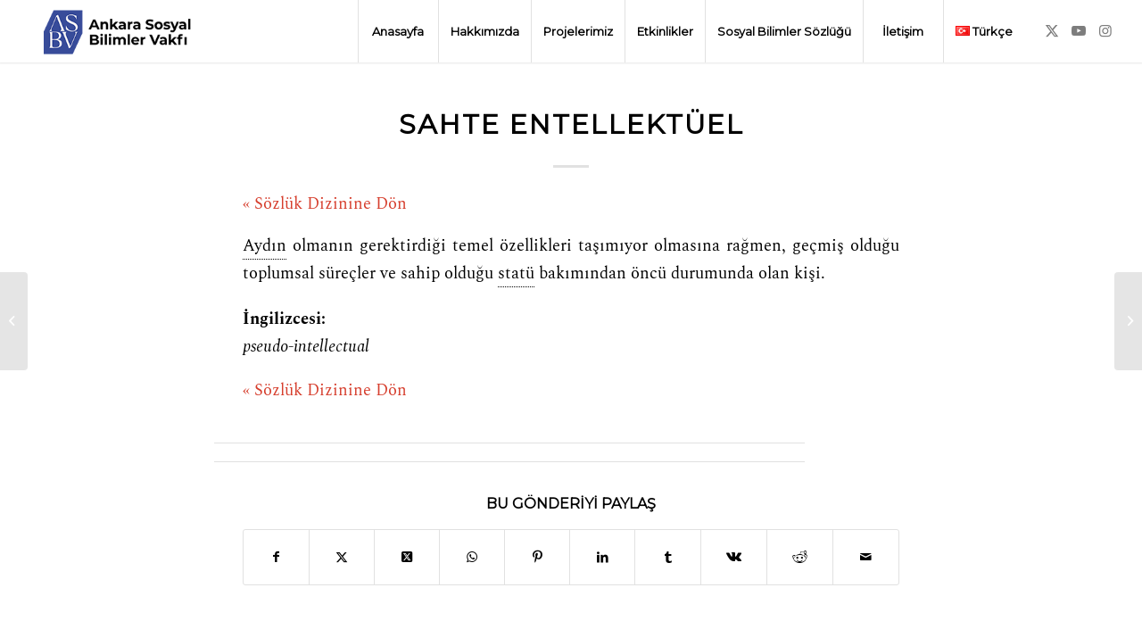

--- FILE ---
content_type: text/html; charset=UTF-8
request_url: https://www.sosyalbilimlervakfi.org/tr/sozluk/sahte-entellektuel/
body_size: 15203
content:
<!DOCTYPE html>
<html lang="tr-TR" class="html_stretched responsive av-preloader-disabled  html_header_top html_logo_left html_main_nav_header html_menu_right html_custom html_header_sticky html_header_shrinking_disabled html_mobile_menu_tablet html_header_searchicon_disabled html_content_align_center html_header_unstick_top html_header_stretch html_minimal_header html_minimal_header_shadow html_elegant-blog html_av-submenu-hidden html_av-submenu-display-click html_av-overlay-side html_av-overlay-side-classic html_av-submenu-clone html_entry_id_14399 av-cookies-no-cookie-consent av-no-preview av-default-lightbox html_text_menu_active av-mobile-menu-switch-default">
<head>
<meta charset="UTF-8" />
<meta name="robots" content="index, follow" />


<!-- mobile setting -->
<meta name="viewport" content="width=device-width, initial-scale=1">

<!-- Scripts/CSS and wp_head hook -->

<!-- Author Meta Tags by Molongui Authorship, visit: https://wordpress.org/plugins/molongui-authorship/ -->
<meta name="author" content="farukyildiz">
<!-- /Molongui Authorship -->

<title>sahte entellektüel &#8211; Ankara Sosyal Bilimler Vakfı</title>
<meta name='robots' content='max-image-preview:large' />
<link rel="alternate" type="application/rss+xml" title="Ankara Sosyal Bilimler Vakfı &raquo; akışı" href="https://www.sosyalbilimlervakfi.org/tr/feed/" />
<link rel="alternate" type="application/rss+xml" title="Ankara Sosyal Bilimler Vakfı &raquo; yorum akışı" href="https://www.sosyalbilimlervakfi.org/tr/comments/feed/" />
<link rel="alternate" title="oEmbed (JSON)" type="application/json+oembed" href="https://www.sosyalbilimlervakfi.org/wp-json/oembed/1.0/embed?url=https%3A%2F%2Fwww.sosyalbilimlervakfi.org%2Ftr%2Fsozluk%2Fsahte-entellektuel%2F" />
<link rel="alternate" title="oEmbed (XML)" type="text/xml+oembed" href="https://www.sosyalbilimlervakfi.org/wp-json/oembed/1.0/embed?url=https%3A%2F%2Fwww.sosyalbilimlervakfi.org%2Ftr%2Fsozluk%2Fsahte-entellektuel%2F&#038;format=xml" />

<!-- google webfont font replacement -->

			<script type='text/javascript'>

				(function() {

					/*	check if webfonts are disabled by user setting via cookie - or user must opt in.	*/
					var html = document.getElementsByTagName('html')[0];
					var cookie_check = html.className.indexOf('av-cookies-needs-opt-in') >= 0 || html.className.indexOf('av-cookies-can-opt-out') >= 0;
					var allow_continue = true;
					var silent_accept_cookie = html.className.indexOf('av-cookies-user-silent-accept') >= 0;

					if( cookie_check && ! silent_accept_cookie )
					{
						if( ! document.cookie.match(/aviaCookieConsent/) || html.className.indexOf('av-cookies-session-refused') >= 0 )
						{
							allow_continue = false;
						}
						else
						{
							if( ! document.cookie.match(/aviaPrivacyRefuseCookiesHideBar/) )
							{
								allow_continue = false;
							}
							else if( ! document.cookie.match(/aviaPrivacyEssentialCookiesEnabled/) )
							{
								allow_continue = false;
							}
							else if( document.cookie.match(/aviaPrivacyGoogleWebfontsDisabled/) )
							{
								allow_continue = false;
							}
						}
					}

					if( allow_continue )
					{
						var f = document.createElement('link');

						f.type 	= 'text/css';
						f.rel 	= 'stylesheet';
						f.href 	= 'https://fonts.googleapis.com/css?family=Montserrat&display=swap';
						f.id 	= 'avia-google-webfont';

						document.getElementsByTagName('head')[0].appendChild(f);
					}
				})();

			</script>
			<style id='wp-img-auto-sizes-contain-inline-css' type='text/css'>
img:is([sizes=auto i],[sizes^="auto," i]){contain-intrinsic-size:3000px 1500px}
/*# sourceURL=wp-img-auto-sizes-contain-inline-css */
</style>
<link rel='stylesheet' id='sby_styles-css' href='https://www.sosyalbilimlervakfi.org/wp-content/plugins/youtube-feed-pro/css/sb-youtube.min.css' type='text/css' media='all' />
<style id='wp-block-library-inline-css' type='text/css'>
:root{--wp-block-synced-color:#7a00df;--wp-block-synced-color--rgb:122,0,223;--wp-bound-block-color:var(--wp-block-synced-color);--wp-editor-canvas-background:#ddd;--wp-admin-theme-color:#007cba;--wp-admin-theme-color--rgb:0,124,186;--wp-admin-theme-color-darker-10:#006ba1;--wp-admin-theme-color-darker-10--rgb:0,107,160.5;--wp-admin-theme-color-darker-20:#005a87;--wp-admin-theme-color-darker-20--rgb:0,90,135;--wp-admin-border-width-focus:2px}@media (min-resolution:192dpi){:root{--wp-admin-border-width-focus:1.5px}}.wp-element-button{cursor:pointer}:root .has-very-light-gray-background-color{background-color:#eee}:root .has-very-dark-gray-background-color{background-color:#313131}:root .has-very-light-gray-color{color:#eee}:root .has-very-dark-gray-color{color:#313131}:root .has-vivid-green-cyan-to-vivid-cyan-blue-gradient-background{background:linear-gradient(135deg,#00d084,#0693e3)}:root .has-purple-crush-gradient-background{background:linear-gradient(135deg,#34e2e4,#4721fb 50%,#ab1dfe)}:root .has-hazy-dawn-gradient-background{background:linear-gradient(135deg,#faaca8,#dad0ec)}:root .has-subdued-olive-gradient-background{background:linear-gradient(135deg,#fafae1,#67a671)}:root .has-atomic-cream-gradient-background{background:linear-gradient(135deg,#fdd79a,#004a59)}:root .has-nightshade-gradient-background{background:linear-gradient(135deg,#330968,#31cdcf)}:root .has-midnight-gradient-background{background:linear-gradient(135deg,#020381,#2874fc)}:root{--wp--preset--font-size--normal:16px;--wp--preset--font-size--huge:42px}.has-regular-font-size{font-size:1em}.has-larger-font-size{font-size:2.625em}.has-normal-font-size{font-size:var(--wp--preset--font-size--normal)}.has-huge-font-size{font-size:var(--wp--preset--font-size--huge)}.has-text-align-center{text-align:center}.has-text-align-left{text-align:left}.has-text-align-right{text-align:right}.has-fit-text{white-space:nowrap!important}#end-resizable-editor-section{display:none}.aligncenter{clear:both}.items-justified-left{justify-content:flex-start}.items-justified-center{justify-content:center}.items-justified-right{justify-content:flex-end}.items-justified-space-between{justify-content:space-between}.screen-reader-text{border:0;clip-path:inset(50%);height:1px;margin:-1px;overflow:hidden;padding:0;position:absolute;width:1px;word-wrap:normal!important}.screen-reader-text:focus{background-color:#ddd;clip-path:none;color:#444;display:block;font-size:1em;height:auto;left:5px;line-height:normal;padding:15px 23px 14px;text-decoration:none;top:5px;width:auto;z-index:100000}html :where(.has-border-color){border-style:solid}html :where([style*=border-top-color]){border-top-style:solid}html :where([style*=border-right-color]){border-right-style:solid}html :where([style*=border-bottom-color]){border-bottom-style:solid}html :where([style*=border-left-color]){border-left-style:solid}html :where([style*=border-width]){border-style:solid}html :where([style*=border-top-width]){border-top-style:solid}html :where([style*=border-right-width]){border-right-style:solid}html :where([style*=border-bottom-width]){border-bottom-style:solid}html :where([style*=border-left-width]){border-left-style:solid}html :where(img[class*=wp-image-]){height:auto;max-width:100%}:where(figure){margin:0 0 1em}html :where(.is-position-sticky){--wp-admin--admin-bar--position-offset:var(--wp-admin--admin-bar--height,0px)}@media screen and (max-width:600px){html :where(.is-position-sticky){--wp-admin--admin-bar--position-offset:0px}}

/*# sourceURL=wp-block-library-inline-css */
</style><style id='global-styles-inline-css' type='text/css'>
:root{--wp--preset--aspect-ratio--square: 1;--wp--preset--aspect-ratio--4-3: 4/3;--wp--preset--aspect-ratio--3-4: 3/4;--wp--preset--aspect-ratio--3-2: 3/2;--wp--preset--aspect-ratio--2-3: 2/3;--wp--preset--aspect-ratio--16-9: 16/9;--wp--preset--aspect-ratio--9-16: 9/16;--wp--preset--color--black: #000000;--wp--preset--color--cyan-bluish-gray: #abb8c3;--wp--preset--color--white: #ffffff;--wp--preset--color--pale-pink: #f78da7;--wp--preset--color--vivid-red: #cf2e2e;--wp--preset--color--luminous-vivid-orange: #ff6900;--wp--preset--color--luminous-vivid-amber: #fcb900;--wp--preset--color--light-green-cyan: #7bdcb5;--wp--preset--color--vivid-green-cyan: #00d084;--wp--preset--color--pale-cyan-blue: #8ed1fc;--wp--preset--color--vivid-cyan-blue: #0693e3;--wp--preset--color--vivid-purple: #9b51e0;--wp--preset--color--metallic-red: #b02b2c;--wp--preset--color--maximum-yellow-red: #edae44;--wp--preset--color--yellow-sun: #eeee22;--wp--preset--color--palm-leaf: #83a846;--wp--preset--color--aero: #7bb0e7;--wp--preset--color--old-lavender: #745f7e;--wp--preset--color--steel-teal: #5f8789;--wp--preset--color--raspberry-pink: #d65799;--wp--preset--color--medium-turquoise: #4ecac2;--wp--preset--gradient--vivid-cyan-blue-to-vivid-purple: linear-gradient(135deg,rgb(6,147,227) 0%,rgb(155,81,224) 100%);--wp--preset--gradient--light-green-cyan-to-vivid-green-cyan: linear-gradient(135deg,rgb(122,220,180) 0%,rgb(0,208,130) 100%);--wp--preset--gradient--luminous-vivid-amber-to-luminous-vivid-orange: linear-gradient(135deg,rgb(252,185,0) 0%,rgb(255,105,0) 100%);--wp--preset--gradient--luminous-vivid-orange-to-vivid-red: linear-gradient(135deg,rgb(255,105,0) 0%,rgb(207,46,46) 100%);--wp--preset--gradient--very-light-gray-to-cyan-bluish-gray: linear-gradient(135deg,rgb(238,238,238) 0%,rgb(169,184,195) 100%);--wp--preset--gradient--cool-to-warm-spectrum: linear-gradient(135deg,rgb(74,234,220) 0%,rgb(151,120,209) 20%,rgb(207,42,186) 40%,rgb(238,44,130) 60%,rgb(251,105,98) 80%,rgb(254,248,76) 100%);--wp--preset--gradient--blush-light-purple: linear-gradient(135deg,rgb(255,206,236) 0%,rgb(152,150,240) 100%);--wp--preset--gradient--blush-bordeaux: linear-gradient(135deg,rgb(254,205,165) 0%,rgb(254,45,45) 50%,rgb(107,0,62) 100%);--wp--preset--gradient--luminous-dusk: linear-gradient(135deg,rgb(255,203,112) 0%,rgb(199,81,192) 50%,rgb(65,88,208) 100%);--wp--preset--gradient--pale-ocean: linear-gradient(135deg,rgb(255,245,203) 0%,rgb(182,227,212) 50%,rgb(51,167,181) 100%);--wp--preset--gradient--electric-grass: linear-gradient(135deg,rgb(202,248,128) 0%,rgb(113,206,126) 100%);--wp--preset--gradient--midnight: linear-gradient(135deg,rgb(2,3,129) 0%,rgb(40,116,252) 100%);--wp--preset--font-size--small: 1rem;--wp--preset--font-size--medium: 1.125rem;--wp--preset--font-size--large: 1.75rem;--wp--preset--font-size--x-large: clamp(1.75rem, 3vw, 2.25rem);--wp--preset--spacing--20: 0.44rem;--wp--preset--spacing--30: 0.67rem;--wp--preset--spacing--40: 1rem;--wp--preset--spacing--50: 1.5rem;--wp--preset--spacing--60: 2.25rem;--wp--preset--spacing--70: 3.38rem;--wp--preset--spacing--80: 5.06rem;--wp--preset--shadow--natural: 6px 6px 9px rgba(0, 0, 0, 0.2);--wp--preset--shadow--deep: 12px 12px 50px rgba(0, 0, 0, 0.4);--wp--preset--shadow--sharp: 6px 6px 0px rgba(0, 0, 0, 0.2);--wp--preset--shadow--outlined: 6px 6px 0px -3px rgb(255, 255, 255), 6px 6px rgb(0, 0, 0);--wp--preset--shadow--crisp: 6px 6px 0px rgb(0, 0, 0);}:root { --wp--style--global--content-size: 800px;--wp--style--global--wide-size: 1130px; }:where(body) { margin: 0; }.wp-site-blocks > .alignleft { float: left; margin-right: 2em; }.wp-site-blocks > .alignright { float: right; margin-left: 2em; }.wp-site-blocks > .aligncenter { justify-content: center; margin-left: auto; margin-right: auto; }:where(.is-layout-flex){gap: 0.5em;}:where(.is-layout-grid){gap: 0.5em;}.is-layout-flow > .alignleft{float: left;margin-inline-start: 0;margin-inline-end: 2em;}.is-layout-flow > .alignright{float: right;margin-inline-start: 2em;margin-inline-end: 0;}.is-layout-flow > .aligncenter{margin-left: auto !important;margin-right: auto !important;}.is-layout-constrained > .alignleft{float: left;margin-inline-start: 0;margin-inline-end: 2em;}.is-layout-constrained > .alignright{float: right;margin-inline-start: 2em;margin-inline-end: 0;}.is-layout-constrained > .aligncenter{margin-left: auto !important;margin-right: auto !important;}.is-layout-constrained > :where(:not(.alignleft):not(.alignright):not(.alignfull)){max-width: var(--wp--style--global--content-size);margin-left: auto !important;margin-right: auto !important;}.is-layout-constrained > .alignwide{max-width: var(--wp--style--global--wide-size);}body .is-layout-flex{display: flex;}.is-layout-flex{flex-wrap: wrap;align-items: center;}.is-layout-flex > :is(*, div){margin: 0;}body .is-layout-grid{display: grid;}.is-layout-grid > :is(*, div){margin: 0;}body{padding-top: 0px;padding-right: 0px;padding-bottom: 0px;padding-left: 0px;}a:where(:not(.wp-element-button)){text-decoration: underline;}:root :where(.wp-element-button, .wp-block-button__link){background-color: #32373c;border-width: 0;color: #fff;font-family: inherit;font-size: inherit;font-style: inherit;font-weight: inherit;letter-spacing: inherit;line-height: inherit;padding-top: calc(0.667em + 2px);padding-right: calc(1.333em + 2px);padding-bottom: calc(0.667em + 2px);padding-left: calc(1.333em + 2px);text-decoration: none;text-transform: inherit;}.has-black-color{color: var(--wp--preset--color--black) !important;}.has-cyan-bluish-gray-color{color: var(--wp--preset--color--cyan-bluish-gray) !important;}.has-white-color{color: var(--wp--preset--color--white) !important;}.has-pale-pink-color{color: var(--wp--preset--color--pale-pink) !important;}.has-vivid-red-color{color: var(--wp--preset--color--vivid-red) !important;}.has-luminous-vivid-orange-color{color: var(--wp--preset--color--luminous-vivid-orange) !important;}.has-luminous-vivid-amber-color{color: var(--wp--preset--color--luminous-vivid-amber) !important;}.has-light-green-cyan-color{color: var(--wp--preset--color--light-green-cyan) !important;}.has-vivid-green-cyan-color{color: var(--wp--preset--color--vivid-green-cyan) !important;}.has-pale-cyan-blue-color{color: var(--wp--preset--color--pale-cyan-blue) !important;}.has-vivid-cyan-blue-color{color: var(--wp--preset--color--vivid-cyan-blue) !important;}.has-vivid-purple-color{color: var(--wp--preset--color--vivid-purple) !important;}.has-metallic-red-color{color: var(--wp--preset--color--metallic-red) !important;}.has-maximum-yellow-red-color{color: var(--wp--preset--color--maximum-yellow-red) !important;}.has-yellow-sun-color{color: var(--wp--preset--color--yellow-sun) !important;}.has-palm-leaf-color{color: var(--wp--preset--color--palm-leaf) !important;}.has-aero-color{color: var(--wp--preset--color--aero) !important;}.has-old-lavender-color{color: var(--wp--preset--color--old-lavender) !important;}.has-steel-teal-color{color: var(--wp--preset--color--steel-teal) !important;}.has-raspberry-pink-color{color: var(--wp--preset--color--raspberry-pink) !important;}.has-medium-turquoise-color{color: var(--wp--preset--color--medium-turquoise) !important;}.has-black-background-color{background-color: var(--wp--preset--color--black) !important;}.has-cyan-bluish-gray-background-color{background-color: var(--wp--preset--color--cyan-bluish-gray) !important;}.has-white-background-color{background-color: var(--wp--preset--color--white) !important;}.has-pale-pink-background-color{background-color: var(--wp--preset--color--pale-pink) !important;}.has-vivid-red-background-color{background-color: var(--wp--preset--color--vivid-red) !important;}.has-luminous-vivid-orange-background-color{background-color: var(--wp--preset--color--luminous-vivid-orange) !important;}.has-luminous-vivid-amber-background-color{background-color: var(--wp--preset--color--luminous-vivid-amber) !important;}.has-light-green-cyan-background-color{background-color: var(--wp--preset--color--light-green-cyan) !important;}.has-vivid-green-cyan-background-color{background-color: var(--wp--preset--color--vivid-green-cyan) !important;}.has-pale-cyan-blue-background-color{background-color: var(--wp--preset--color--pale-cyan-blue) !important;}.has-vivid-cyan-blue-background-color{background-color: var(--wp--preset--color--vivid-cyan-blue) !important;}.has-vivid-purple-background-color{background-color: var(--wp--preset--color--vivid-purple) !important;}.has-metallic-red-background-color{background-color: var(--wp--preset--color--metallic-red) !important;}.has-maximum-yellow-red-background-color{background-color: var(--wp--preset--color--maximum-yellow-red) !important;}.has-yellow-sun-background-color{background-color: var(--wp--preset--color--yellow-sun) !important;}.has-palm-leaf-background-color{background-color: var(--wp--preset--color--palm-leaf) !important;}.has-aero-background-color{background-color: var(--wp--preset--color--aero) !important;}.has-old-lavender-background-color{background-color: var(--wp--preset--color--old-lavender) !important;}.has-steel-teal-background-color{background-color: var(--wp--preset--color--steel-teal) !important;}.has-raspberry-pink-background-color{background-color: var(--wp--preset--color--raspberry-pink) !important;}.has-medium-turquoise-background-color{background-color: var(--wp--preset--color--medium-turquoise) !important;}.has-black-border-color{border-color: var(--wp--preset--color--black) !important;}.has-cyan-bluish-gray-border-color{border-color: var(--wp--preset--color--cyan-bluish-gray) !important;}.has-white-border-color{border-color: var(--wp--preset--color--white) !important;}.has-pale-pink-border-color{border-color: var(--wp--preset--color--pale-pink) !important;}.has-vivid-red-border-color{border-color: var(--wp--preset--color--vivid-red) !important;}.has-luminous-vivid-orange-border-color{border-color: var(--wp--preset--color--luminous-vivid-orange) !important;}.has-luminous-vivid-amber-border-color{border-color: var(--wp--preset--color--luminous-vivid-amber) !important;}.has-light-green-cyan-border-color{border-color: var(--wp--preset--color--light-green-cyan) !important;}.has-vivid-green-cyan-border-color{border-color: var(--wp--preset--color--vivid-green-cyan) !important;}.has-pale-cyan-blue-border-color{border-color: var(--wp--preset--color--pale-cyan-blue) !important;}.has-vivid-cyan-blue-border-color{border-color: var(--wp--preset--color--vivid-cyan-blue) !important;}.has-vivid-purple-border-color{border-color: var(--wp--preset--color--vivid-purple) !important;}.has-metallic-red-border-color{border-color: var(--wp--preset--color--metallic-red) !important;}.has-maximum-yellow-red-border-color{border-color: var(--wp--preset--color--maximum-yellow-red) !important;}.has-yellow-sun-border-color{border-color: var(--wp--preset--color--yellow-sun) !important;}.has-palm-leaf-border-color{border-color: var(--wp--preset--color--palm-leaf) !important;}.has-aero-border-color{border-color: var(--wp--preset--color--aero) !important;}.has-old-lavender-border-color{border-color: var(--wp--preset--color--old-lavender) !important;}.has-steel-teal-border-color{border-color: var(--wp--preset--color--steel-teal) !important;}.has-raspberry-pink-border-color{border-color: var(--wp--preset--color--raspberry-pink) !important;}.has-medium-turquoise-border-color{border-color: var(--wp--preset--color--medium-turquoise) !important;}.has-vivid-cyan-blue-to-vivid-purple-gradient-background{background: var(--wp--preset--gradient--vivid-cyan-blue-to-vivid-purple) !important;}.has-light-green-cyan-to-vivid-green-cyan-gradient-background{background: var(--wp--preset--gradient--light-green-cyan-to-vivid-green-cyan) !important;}.has-luminous-vivid-amber-to-luminous-vivid-orange-gradient-background{background: var(--wp--preset--gradient--luminous-vivid-amber-to-luminous-vivid-orange) !important;}.has-luminous-vivid-orange-to-vivid-red-gradient-background{background: var(--wp--preset--gradient--luminous-vivid-orange-to-vivid-red) !important;}.has-very-light-gray-to-cyan-bluish-gray-gradient-background{background: var(--wp--preset--gradient--very-light-gray-to-cyan-bluish-gray) !important;}.has-cool-to-warm-spectrum-gradient-background{background: var(--wp--preset--gradient--cool-to-warm-spectrum) !important;}.has-blush-light-purple-gradient-background{background: var(--wp--preset--gradient--blush-light-purple) !important;}.has-blush-bordeaux-gradient-background{background: var(--wp--preset--gradient--blush-bordeaux) !important;}.has-luminous-dusk-gradient-background{background: var(--wp--preset--gradient--luminous-dusk) !important;}.has-pale-ocean-gradient-background{background: var(--wp--preset--gradient--pale-ocean) !important;}.has-electric-grass-gradient-background{background: var(--wp--preset--gradient--electric-grass) !important;}.has-midnight-gradient-background{background: var(--wp--preset--gradient--midnight) !important;}.has-small-font-size{font-size: var(--wp--preset--font-size--small) !important;}.has-medium-font-size{font-size: var(--wp--preset--font-size--medium) !important;}.has-large-font-size{font-size: var(--wp--preset--font-size--large) !important;}.has-x-large-font-size{font-size: var(--wp--preset--font-size--x-large) !important;}
/*# sourceURL=global-styles-inline-css */
</style>

<link rel='stylesheet' id='tnado_hidefi_styles-css' href='https://www.sosyalbilimlervakfi.org/wp-content/plugins/hide-featured-image-on-all-single-pagepost//tnado-styles.css' type='text/css' media='all' />
<link rel='stylesheet' id='rcno-default-style-css' href='https://www.sosyalbilimlervakfi.org/wp-content/plugins/recencio-book-reviews/public/templates/rcno_default/default-style.css' type='text/css' media='all' />
<link rel='stylesheet' id='recencio-book-reviews-css' href='https://www.sosyalbilimlervakfi.org/wp-content/plugins/recencio-book-reviews/public/css/rcno-reviews-public.css' type='text/css' media='all' />
<link rel='stylesheet' id='wp-bigfoot-public-css' href='https://www.sosyalbilimlervakfi.org/wp-content/plugins/wp-bigfoot/public/css/wp-bigfoot-public.css' type='text/css' media='all' />
<link rel='stylesheet' id='wp-bigfoot-style-css' href='https://www.sosyalbilimlervakfi.org/wp-content/plugins/wp-bigfoot/public/css/bigfoot-number.css' type='text/css' media='all' />
<link rel='stylesheet' id='mc4wp-form-basic-css' href='https://www.sosyalbilimlervakfi.org/wp-content/plugins/mailchimp-for-wp/assets/css/form-basic.css' type='text/css' media='all' />
<link rel='stylesheet' id='ivory-search-styles-css' href='https://www.sosyalbilimlervakfi.org/wp-content/plugins/add-search-to-menu/public/css/ivory-search.min.css' type='text/css' media='all' />
<link rel='stylesheet' id='molongui-authorship-box-css' href='https://www.sosyalbilimlervakfi.org/wp-content/plugins/molongui-authorship/assets/css/author-box.29d2.min.css' type='text/css' media='all' />
<style id='molongui-authorship-box-inline-css' type='text/css'>
:root{ --m-a-box-bp: 600px; --m-a-box-bp-l: 599px; }.m-a-box {margin-top:20px !important;margin-right:0 !important;margin-bottom:20px !important;margin-left:0 !important;} .m-a-box-header {margin-bottom:20px;} .m-a-box-header > :first-child,  .m-a-box-header a.m-a-box-header-url {font-size:18px;text-transform:none;text-align:left;color:inherit;} .m-a-box-container {padding-top:0;padding-right:0;padding-bottom:0;padding-left:0;border-style:solid;border-top-width:3px;border-right-width:0;border-bottom-width:3px;border-left-width:0;border-color:#adadad;background-color:#efefef;box-shadow:10px 10px 10px 0 #ababab ;} .m-a-box-avatar img,  .m-a-box-avatar div[data-avatar-type="acronym"] {border-style:solid;border-width:2px;border-color:#bfbfbf;} .m-a-box-name *  {font-size:22px;text-transform:none;text-align:left;color:inherit !important;} .m-a-box-container .m-a-box-content.m-a-box-profile .m-a-box-data .m-a-box-name * {text-align:left;} .m-a-box-content.m-a-box-profile .m-a-box-data .m-a-box-meta {text-align:left;} .m-a-box-content.m-a-box-profile .m-a-box-data .m-a-box-meta * {font-size:12px;text-transform:none;color:inherit;} .m-a-box-bio > * {font-size:14px;line-height:16.8px;text-align:justify;color:inherit;} .m-icon-container {background-color: inherit; border-color: inherit; color: #999999 !important;font-size:20px;} .m-a-box-related-entry-title,  .m-a-box-related-entry-title a {font-size:14px;text-transform:none;font-style:inherit;}
/*# sourceURL=molongui-authorship-box-inline-css */
</style>
<link rel='stylesheet' id='avia-merged-styles-css' href='https://www.sosyalbilimlervakfi.org/wp-content/uploads/dynamic_avia/avia-merged-styles-28ee060e723fd83f75cb460cf2bd27da---68dc7f5724589.css' type='text/css' media='all' />
<script type="text/javascript" src="https://www.sosyalbilimlervakfi.org/wp-includes/js/jquery/jquery.min.js" id="jquery-core-js"></script>
<script type="text/javascript" src="https://www.sosyalbilimlervakfi.org/wp-content/plugins/recencio-book-reviews/public/js/rcno-reviews-public.js" id="recencio-book-reviews-js"></script>
<script type="text/javascript" src="https://www.sosyalbilimlervakfi.org/wp-content/plugins/wp-bigfoot/public/js/wp-bigfoot-public.js" id="wp-bigfoot-publicjs-js"></script>
<script type="text/javascript" src="https://www.sosyalbilimlervakfi.org/wp-content/plugins/wp-bigfoot/public/js/bigfoot.min.js" id="wp-bigfoot-min-js"></script>
<script type="text/javascript" src="https://www.sosyalbilimlervakfi.org/wp-content/plugins/wp-bigfoot/public/js/wp-bigfoot.js" id="wp-bigfoot-wp-bigfoot-js"></script>
<script type="text/javascript" src="https://www.sosyalbilimlervakfi.org/wp-content/uploads/dynamic_avia/avia-head-scripts-ab25744236e25e7d6220260d31f7a9f1---68dc7f572c3d0.js" id="avia-head-scripts-js"></script>
<link rel="https://api.w.org/" href="https://www.sosyalbilimlervakfi.org/wp-json/" /><link rel="alternate" title="JSON" type="application/json" href="https://www.sosyalbilimlervakfi.org/wp-json/wp/v2/glossary/14399" /><link rel="EditURI" type="application/rsd+xml" title="RSD" href="https://www.sosyalbilimlervakfi.org/xmlrpc.php?rsd" />
<meta name="generator" content="WordPress 6.9" />
<link rel="canonical" href="https://www.sosyalbilimlervakfi.org/tr/sozluk/sahte-entellektuel/" />
<link rel='shortlink' href='https://www.sosyalbilimlervakfi.org/?p=14399' />
<script type='application/ld+json'>
{"@context":"https://schema.org","@type":"ItemPage","name":"sahte entellektu00fcel","description":"Aydu0131n olmanu0131n gerektirdiu011fi temel u00f6zellikleri tau015fu0131mu0131yor olmasu0131na rau011fmen, geu00e7miu015f olduu011fu toplumsal su00fcreu00e7ler ve sahip olduu011fu statu00fc baku0131mu0131ndan u00f6ncu00fc durumunda olan kiu015fi.","accessMode":"textual, visual","url":"https://www.sosyalbilimlervakfi.org/tr/sozluk/sahte-entellektuel/"}</script>
            <style>
                .molongui-disabled-link
                {
                    border-bottom: none !important;
                    text-decoration: none !important;
                    color: inherit !important;
                    cursor: inherit !important;
                }
                .molongui-disabled-link:hover,
                .molongui-disabled-link:hover span
                {
                    border-bottom: none !important;
                    text-decoration: none !important;
                    color: inherit !important;
                    cursor: inherit !important;
                }
            </style>
            <link rel="profile" href="https://gmpg.org/xfn/11" />
<link rel="alternate" type="application/rss+xml" title="Ankara Sosyal Bilimler Vakfı RSS2 Feed" href="https://www.sosyalbilimlervakfi.org/tr/feed/" />
<link rel="pingback" href="https://www.sosyalbilimlervakfi.org/xmlrpc.php" />

<style type='text/css' media='screen'>
 #top #header_main > .container, #top #header_main > .container .main_menu  .av-main-nav > li > a, #top #header_main #menu-item-shop .cart_dropdown_link{ height:70px; line-height: 70px; }
 .html_top_nav_header .av-logo-container{ height:70px;  }
 .html_header_top.html_header_sticky #top #wrap_all #main{ padding-top:70px; } 
</style>
<!--[if lt IE 9]><script src="https://www.sosyalbilimlervakfi.org/wp-content/themes/enfold/js/html5shiv.js"></script><![endif]-->
<link rel="icon" href="https://www.sosyalbilimlervakfi.org/wp-content/uploads/2021/07/favicon-16x16-1.png" type="image/png">

<!-- To speed up the rendering and to display the site as fast as possible to the user we include some styles and scripts for above the fold content inline -->
<script type="text/javascript">'use strict';var avia_is_mobile=!1;if(/Android|webOS|iPhone|iPad|iPod|BlackBerry|IEMobile|Opera Mini/i.test(navigator.userAgent)&&'ontouchstart' in document.documentElement){avia_is_mobile=!0;document.documentElement.className+=' avia_mobile '}
else{document.documentElement.className+=' avia_desktop '};document.documentElement.className+=' js_active ';(function(){var e=['-webkit-','-moz-','-ms-',''],n='',o=!1,a=!1;for(var t in e){if(e[t]+'transform' in document.documentElement.style){o=!0;n=e[t]+'transform'};if(e[t]+'perspective' in document.documentElement.style){a=!0}};if(o){document.documentElement.className+=' avia_transform '};if(a){document.documentElement.className+=' avia_transform3d '};if(typeof document.getElementsByClassName=='function'&&typeof document.documentElement.getBoundingClientRect=='function'&&avia_is_mobile==!1){if(n&&window.innerHeight>0){setTimeout(function(){var e=0,o={},a=0,t=document.getElementsByClassName('av-parallax'),i=window.pageYOffset||document.documentElement.scrollTop;for(e=0;e<t.length;e++){t[e].style.top='0px';o=t[e].getBoundingClientRect();a=Math.ceil((window.innerHeight+i-o.top)*0.3);t[e].style[n]='translate(0px, '+a+'px)';t[e].style.top='auto';t[e].className+=' enabled-parallax '}},50)}}})();</script><style type="text/css">
		@font-face {font-family: 'entypo-fontello'; font-weight: normal; font-style: normal; font-display: swap;
		src: url('https://www.sosyalbilimlervakfi.org/wp-content/themes/enfold/config-templatebuilder/avia-template-builder/assets/fonts/entypo-fontello.woff2') format('woff2'),
		url('https://www.sosyalbilimlervakfi.org/wp-content/themes/enfold/config-templatebuilder/avia-template-builder/assets/fonts/entypo-fontello.woff') format('woff'),
		url('https://www.sosyalbilimlervakfi.org/wp-content/themes/enfold/config-templatebuilder/avia-template-builder/assets/fonts/entypo-fontello.ttf') format('truetype'),
		url('https://www.sosyalbilimlervakfi.org/wp-content/themes/enfold/config-templatebuilder/avia-template-builder/assets/fonts/entypo-fontello.svg#entypo-fontello') format('svg'),
		url('https://www.sosyalbilimlervakfi.org/wp-content/themes/enfold/config-templatebuilder/avia-template-builder/assets/fonts/entypo-fontello.eot'),
		url('https://www.sosyalbilimlervakfi.org/wp-content/themes/enfold/config-templatebuilder/avia-template-builder/assets/fonts/entypo-fontello.eot?#iefix') format('embedded-opentype');
		} #top .avia-font-entypo-fontello, body .avia-font-entypo-fontello, html body [data-av_iconfont='entypo-fontello']:before{ font-family: 'entypo-fontello'; }
		
		@font-face {font-family: 'flaticon-sports'; font-weight: normal; font-style: normal; font-display: swap;
		src: url('https://www.sosyalbilimlervakfi.org/wp-content/uploads/avia_fonts/flaticon-sports/flaticon-sports.woff2') format('woff2'),
		url('https://www.sosyalbilimlervakfi.org/wp-content/uploads/avia_fonts/flaticon-sports/flaticon-sports.woff') format('woff'),
		url('https://www.sosyalbilimlervakfi.org/wp-content/uploads/avia_fonts/flaticon-sports/flaticon-sports.ttf') format('truetype'),
		url('https://www.sosyalbilimlervakfi.org/wp-content/uploads/avia_fonts/flaticon-sports/flaticon-sports.svg#flaticon-sports') format('svg'),
		url('https://www.sosyalbilimlervakfi.org/wp-content/uploads/avia_fonts/flaticon-sports/flaticon-sports.eot'),
		url('https://www.sosyalbilimlervakfi.org/wp-content/uploads/avia_fonts/flaticon-sports/flaticon-sports.eot?#iefix') format('embedded-opentype');
		} #top .avia-font-flaticon-sports, body .avia-font-flaticon-sports, html body [data-av_iconfont='flaticon-sports']:before{ font-family: 'flaticon-sports'; }
		
		@font-face {font-family: 'light_'; font-weight: normal; font-style: normal; font-display: swap;
		src: url('https://www.sosyalbilimlervakfi.org/wp-content/uploads/avia_fonts/light_/light_.woff2') format('woff2'),
		url('https://www.sosyalbilimlervakfi.org/wp-content/uploads/avia_fonts/light_/light_.woff') format('woff'),
		url('https://www.sosyalbilimlervakfi.org/wp-content/uploads/avia_fonts/light_/light_.ttf') format('truetype'),
		url('https://www.sosyalbilimlervakfi.org/wp-content/uploads/avia_fonts/light_/light_.svg#light_') format('svg'),
		url('https://www.sosyalbilimlervakfi.org/wp-content/uploads/avia_fonts/light_/light_.eot'),
		url('https://www.sosyalbilimlervakfi.org/wp-content/uploads/avia_fonts/light_/light_.eot?#iefix') format('embedded-opentype');
		} #top .avia-font-light_, body .avia-font-light_, html body [data-av_iconfont='light_']:before{ font-family: 'light_'; }
		</style>

<!--
Debugging Info for Theme support: 

Theme: Enfold
Version: 6.0.9
Installed: enfold
AviaFramework Version: 5.6
AviaBuilder Version: 5.3
aviaElementManager Version: 1.0.1
ML:750-PU:37-PLA:15
WP:6.9
Compress: CSS:all theme files - JS:all theme files
Updates: enabled - token has changed and not verified
PLAu:15
-->			<style type="text/css">
					.is-form-id-4978 .is-search-submit:focus,
			.is-form-id-4978 .is-search-submit:hover,
			.is-form-id-4978 .is-search-submit,
            .is-form-id-4978 .is-search-icon {
			            background-color: #d63e2d !important;            			}
            			</style>
		
<link rel='stylesheet' id='cmtooltip-css' href='https://www.sosyalbilimlervakfi.org/wp-content/plugins/TooltipPro/assets/css/tooltip.min.css' type='text/css' media='all' />
<style id='cmtooltip-inline-css' type='text/css'>
#tt {
                z-index: 1500;
        }

        
        
                    #tt #ttcont div.glossaryItemTitle {
            font-size: 13px !important;
            }
        
        #tt #ttcont div.glossaryItemBody {
        padding: 0 !important;
                    font-size: 11px !important;
                }

        .mobile-link a.glossaryLink {
        color: #fff !important;
        }
        .mobile-link:before{content: "Term link:  "}

        
        
        .tiles ul.glossaryList a { min-width: 85px; width:85px;  }
        .tiles ul.glossaryList span { min-width:85px; width:85px;  }
        .cm-glossary.tiles.big ul.glossaryList a { min-width:179px; width:179px }
        .cm-glossary.tiles.big ul.glossaryList span { min-width:179px; width:179px; }

                span.glossaryLink, a.glossaryLink {
        border-bottom: dotted 1px #000000 !important;
                    color: #000000 !important;
                }
        span.glossaryLink:hover, a.glossaryLink:hover {
        border-bottom: solid 1px #333333 !important;
                    color:#000000 !important;
                }

                .glossaryList .glossary-link-title {
        font-weight: normal !important;
        }

        
                    #tt #tt-btn-close{ color: #222 !important}
        
        .cm-glossary.grid ul.glossaryList li[class^='ln']  { width: 200px !important}

                    #tt #tt-btn-close{
            direction: rtl;
            font-size: 20px !important
            }
        
        
        
        
                    #tt #ttcont a{color: #2EA3F2 !important}
        
        
        
                    #ttcont {
            box-shadow: #666666 0px 0px 20px;
            }
                        .fadeIn,.zoomIn,.flipInY,.in{
            animation-duration:2s !important;
            }
                        .cm-glossary.term-carousel .slick-slide,
            .cm-glossary.tiles-with-definition ul > li { height: 250px !important}
                        .cm-glossary.tiles-with-definition ul {
            grid-template-columns: repeat(auto-fill, 220px) !important;
            }
                    #glossaryList-nav .ln-letters {
            width: 100%;
            display: flex;
            flex-wrap: wrap;
            }
            #glossaryList-nav .ln-letters a {
            text-align: center;
            flex-grow: 1;
            }
            
        .glossary-search-wrapper {
        display: inline-block;
                }


        
        input.glossary-search-term {
                outline: none;
                                                                }


        
        
        button.glossary-search.button {
        outline: none;
                                                }
/*# sourceURL=cmtooltip-inline-css */
</style>
<link rel='stylesheet' id='dashicons-css' href='https://www.sosyalbilimlervakfi.org/wp-includes/css/dashicons.min.css' type='text/css' media='all' />
<link rel='stylesheet' id='animate-css-css' href='https://www.sosyalbilimlervakfi.org/wp-content/plugins/TooltipPro/assets/css/animate.css' type='text/css' media='all' />
</head>

<body id="top" class="wp-singular glossary-template-default single single-glossary postid-14399 wp-theme-enfold stretched rtl_columns av-curtain-numeric montserrat spectral-custom spectral  enfold post-type-glossary language-tr avia-responsive-images-support" itemscope="itemscope" itemtype="https://schema.org/WebPage" >

	
	<div id='wrap_all'>

	
<header id='header' class='all_colors header_color light_bg_color  av_header_top av_logo_left av_main_nav_header av_menu_right av_custom av_header_sticky av_header_shrinking_disabled av_header_stretch av_mobile_menu_tablet av_header_searchicon_disabled av_header_unstick_top av_seperator_big_border av_minimal_header av_minimal_header_shadow av_bottom_nav_disabled '  data-av_shrink_factor='50' role="banner" itemscope="itemscope" itemtype="https://schema.org/WPHeader" >

		<div  id='header_main' class='container_wrap container_wrap_logo'>

        <div class='container av-logo-container'><div class='inner-container'><span class='logo avia-standard-logo'><a href='https://www.sosyalbilimlervakfi.org/tr/ankara-sosyal-bilimler-vakfi/' class='' aria-label='logov33' title='logov33'><img src="https://www.sosyalbilimlervakfi.org/wp-content/uploads/2022/09/logov33.png" height="100" width="300" alt='Ankara Sosyal Bilimler Vakfı' title='logov33' /></a></span><nav class='main_menu' data-selectname='Sayfa seçiniz'  role="navigation" itemscope="itemscope" itemtype="https://schema.org/SiteNavigationElement" ><div class="avia-menu av-main-nav-wrap av_menu_icon_beside"><ul role="menu" class="menu av-main-nav" id="avia-menu"><li role="menuitem" id="menu-item-10232" class="menu-item menu-item-type-post_type menu-item-object-page menu-item-home menu-item-top-level menu-item-top-level-1"><a href="https://www.sosyalbilimlervakfi.org/tr/ankara-sosyal-bilimler-vakfi/" itemprop="url" tabindex="0"><span class="avia-bullet"></span><span class="avia-menu-text">Anasayfa</span><span class="avia-menu-fx"><span class="avia-arrow-wrap"><span class="avia-arrow"></span></span></span></a></li>
<li role="menuitem" id="menu-item-5124" class="menu-item menu-item-type-post_type menu-item-object-page menu-item-top-level menu-item-top-level-2"><a href="https://www.sosyalbilimlervakfi.org/tr/hakkinda/" itemprop="url" tabindex="0"><span class="avia-bullet"></span><span class="avia-menu-text">Hakkımızda</span><span class="avia-menu-fx"><span class="avia-arrow-wrap"><span class="avia-arrow"></span></span></span></a></li>
<li role="menuitem" id="menu-item-15613" class="menu-item menu-item-type-post_type menu-item-object-portfolio menu-item-top-level menu-item-top-level-3"><a href="https://www.sosyalbilimlervakfi.org/tr/etkinlikler/projelerimiz/" itemprop="url" tabindex="0"><span class="avia-bullet"></span><span class="avia-menu-text">Projelerimiz</span><span class="avia-menu-fx"><span class="avia-arrow-wrap"><span class="avia-arrow"></span></span></span></a></li>
<li role="menuitem" id="menu-item-841" class="menu-item menu-item-type-post_type menu-item-object-page menu-item-has-children menu-item-top-level menu-item-top-level-4"><a href="https://www.sosyalbilimlervakfi.org/tr/classes/" itemprop="url" tabindex="0"><span class="avia-bullet"></span><span class="avia-menu-text">Etkinlikler</span><span class="avia-menu-fx"><span class="avia-arrow-wrap"><span class="avia-arrow"></span></span></span></a>


<ul class="sub-menu">
	<li role="menuitem" id="menu-item-15533" class="menu-item menu-item-type-post_type menu-item-object-portfolio"><a href="https://www.sosyalbilimlervakfi.org/tr/etkinlikler/sosyal-bilim-soylesileri/" itemprop="url" tabindex="0"><span class="avia-bullet"></span><span class="avia-menu-text">Sosyal Bilim Söyleşileri (Çevrimiçi)</span></a></li>
	<li role="menuitem" id="menu-item-15530" class="menu-item menu-item-type-post_type menu-item-object-portfolio"><a href="https://www.sosyalbilimlervakfi.org/tr/etkinlikler/tarihe-taniklik-cevrimici-2/" itemprop="url" tabindex="0"><span class="avia-bullet"></span><span class="avia-menu-text">Bir Konu Bir Konuk (Çevrimiçi)</span></a></li>
	<li role="menuitem" id="menu-item-15531" class="menu-item menu-item-type-post_type menu-item-object-portfolio"><a href="https://www.sosyalbilimlervakfi.org/tr/etkinlikler/tarihe-taniklik-cevrimici/" itemprop="url" tabindex="0"><span class="avia-bullet"></span><span class="avia-menu-text">Tarihe Tanıklık (Çevrimiçi)</span></a></li>
	<li role="menuitem" id="menu-item-15532" class="menu-item menu-item-type-post_type menu-item-object-portfolio"><a href="https://www.sosyalbilimlervakfi.org/tr/etkinlikler/dunyadan-bakis/" itemprop="url" tabindex="0"><span class="avia-bullet"></span><span class="avia-menu-text">Dünya’dan Bakış (Çevrimiçi)</span></a></li>
	<li role="menuitem" id="menu-item-915" class="menu-item menu-item-type-post_type menu-item-object-portfolio"><a href="https://www.sosyalbilimlervakfi.org/tr/etkinlikler/dusunce-platformu/" itemprop="url" tabindex="0"><span class="avia-bullet"></span><span class="avia-menu-text">Düşünce Platformu</span></a></li>
	<li role="menuitem" id="menu-item-15586" class="menu-item menu-item-type-post_type menu-item-object-portfolio"><a href="https://www.sosyalbilimlervakfi.org/tr/etkinlikler/yayinlarimiz/" itemprop="url" tabindex="0"><span class="avia-bullet"></span><span class="avia-menu-text">Yayınlarımız</span></a></li>
	<li role="menuitem" id="menu-item-5609" class="menu-item menu-item-type-post_type menu-item-object-portfolio"><a href="https://www.sosyalbilimlervakfi.org/tr/etkinlikler/kitaplar/" itemprop="url" tabindex="0"><span class="avia-bullet"></span><span class="avia-menu-text">Kitaplar</span></a></li>
	<li role="menuitem" id="menu-item-15333" class="menu-item menu-item-type-post_type menu-item-object-portfolio"><a href="https://www.sosyalbilimlervakfi.org/tr/etkinlikler/okuma-onerileri/" itemprop="url" tabindex="0"><span class="avia-bullet"></span><span class="avia-menu-text">Okuma Önerileri</span></a></li>
	<li role="menuitem" id="menu-item-10332" class="menu-item menu-item-type-post_type menu-item-object-page"><a title="(Yeni&#8217;)" href="https://www.sosyalbilimlervakfi.org/tr/sosyal-bilim-ogretim-mimarisi/" itemprop="url" tabindex="0"><span class="avia-bullet"></span><span class="avia-menu-text">Sosyal Bilim Öğretim Mimarisi Projesi</span></a></li>
</ul>
</li>
<li role="menuitem" id="menu-item-4985" class="menu-item menu-item-type-post_type menu-item-object-page menu-item-has-children menu-item-top-level menu-item-top-level-5"><a href="https://www.sosyalbilimlervakfi.org/tr/sozluk/" itemprop="url" tabindex="0"><span class="avia-bullet"></span><span class="avia-menu-text">Sosyal Bilimler Sözlüğü</span><span class="avia-menu-fx"><span class="avia-arrow-wrap"><span class="avia-arrow"></span></span></span></a>


<ul class="sub-menu">
	<li role="menuitem" id="menu-item-5007" class="menu-item menu-item-type-custom menu-item-object-custom"><a href="https://www.sosyalbilimlervakfi.org/sozluk/" itemprop="url" tabindex="0"><span class="avia-bullet"></span><span class="avia-menu-text">Sözlük Dizini</span></a></li>
	<li role="menuitem" id="menu-item-4986" class="menu-item menu-item-type-post_type menu-item-object-page"><a href="https://www.sosyalbilimlervakfi.org/tr/sozluk-hakkinda/" itemprop="url" tabindex="0"><span class="avia-bullet"></span><span class="avia-menu-text">Sözlük Hakkında</span></a></li>
</ul>
</li>
<li role="menuitem" id="menu-item-840" class="menu-item menu-item-type-post_type menu-item-object-page menu-item-top-level menu-item-top-level-6"><a href="https://www.sosyalbilimlervakfi.org/tr/iletisim/" itemprop="url" tabindex="0"><span class="avia-bullet"></span><span class="avia-menu-text">İletişim</span><span class="avia-menu-fx"><span class="avia-arrow-wrap"><span class="avia-arrow"></span></span></span></a></li>
<li role="menuitem" id="menu-item-10192" class="pll-parent-menu-item menu-item menu-item-type-custom menu-item-object-custom menu-item-has-children menu-item-top-level menu-item-top-level-7"><a href="#pll_switcher" itemprop="url" tabindex="0"><span class="avia-bullet"></span><span class="avia-menu-text"><img src="[data-uri]" alt="" width="16" height="11" style="width: 16px; height: 11px;" /><span style="margin-left:0.3em;">Türkçe</span></span><span class="avia-menu-fx"><span class="avia-arrow-wrap"><span class="avia-arrow"></span></span></span></a>


<ul class="sub-menu">
	<li role="menuitem" id="menu-item-10192-en" class="lang-item lang-item-65 lang-item-en no-translation lang-item-first menu-item menu-item-type-custom menu-item-object-custom"><a href="https://www.sosyalbilimlervakfi.org/en/enhome/" itemprop="url" tabindex="0"><span class="avia-bullet"></span><span class="avia-menu-text"><img src="[data-uri]" alt="" width="16" height="11" style="width: 16px; height: 11px;" /><span style="margin-left:0.3em;">English</span></span></a></li>
</ul>
</li>
<li class="av-burger-menu-main menu-item-avia-special " role="menuitem">
	        			<a href="#" aria-label="Menu" aria-hidden="false">
							<span class="av-hamburger av-hamburger--spin av-js-hamburger">
								<span class="av-hamburger-box">
						          <span class="av-hamburger-inner"></span>
						          <strong>Menu</strong>
								</span>
							</span>
							<span class="avia_hidden_link_text">Menu</span>
						</a>
	        		   </li></ul></div><ul class='noLightbox social_bookmarks icon_count_3'><li class='social_bookmarks_twitter av-social-link-twitter social_icon_1'><a  target="_blank" aria-label="Link to X" href='https://twitter.com/SosyalBilimlerV' aria-hidden='false' data-av_icon='' data-av_iconfont='entypo-fontello' title='X'><span class='avia_hidden_link_text'>X</span></a></li><li class='social_bookmarks_youtube av-social-link-youtube social_icon_2'><a  target="_blank" aria-label="Link to Youtube" href='https://www.youtube.com/channel/UCy8seZfeykJJu4EulOmxyLA?view_as=subscriber' aria-hidden='false' data-av_icon='' data-av_iconfont='entypo-fontello' title='Youtube'><span class='avia_hidden_link_text'>Youtube</span></a></li><li class='social_bookmarks_instagram av-social-link-instagram social_icon_3'><a  target="_blank" aria-label="Link to Instagram" href='https://www.instagram.com/sosyalbilimlerv/' aria-hidden='false' data-av_icon='' data-av_iconfont='entypo-fontello' title='Instagram'><span class='avia_hidden_link_text'>Instagram</span></a></li></ul></nav></div> </div> 
		<!-- end container_wrap-->
		</div>
<div class="header_bg"></div>
<!-- end header -->
</header>

	<div id='main' class='all_colors' data-scroll-offset='70'>

	
		<div class='container_wrap container_wrap_first main_color fullsize'>

			<div class='container template-blog template-single-blog '>

				<main class='content units av-content-full alpha  av-blog-meta-author-disabled av-blog-meta-date-disabled av-main-single'  role="main" itemprop="mainContentOfPage" >

					<article class="post-entry post-entry-type-standard post-entry-14399 post-loop-1 post-parity-odd post-entry-last single-big post  post-14399 glossary type-glossary status-publish hentry"  itemscope="itemscope" itemtype="https://schema.org/CreativeWork" ><div class="blog-meta"></div><div class='entry-content-wrapper clearfix standard-content'><header class="entry-content-header" aria-label="Post: sahte entellektüel"><div class="av-heading-wrapper"><h1 class='post-title entry-title '  itemprop="headline" >sahte entellektüel<span class="post-format-icon minor-meta"></span></h1></div></header><span class="av-vertical-delimiter"></span><div class="entry-content"  itemprop="text" ><a href="https://www.sosyalbilimlervakfi.org/tr/sozluk-2/" class="cmtt-backlink cmtt-backlink-top">« Sözlük Dizinine Dön</a><p><a aria-describedby="tt" href="https://www.sosyalbilimlervakfi.org/tr/sozluk/aydin/" class="glossaryLink" data-cmtooltip="M&uuml;nevver. Entelekt&uuml;el. 1. Zihinsel faaliyetle yo&#287;un olarak me&#351;gul olan, hakikatin bilgisi pe&#351;inde ko&#351;an insan. 2. Kendi tarihsel ve toplumsal konumunun bilincinde, i&ccedil;inde ya&#351;ad&#305;&#287;&#305; toplumun problemlerinin fark&#305;nda olan, bu &ouml;zelliklerinden dolay&#305; da topluma &ouml;nc&uuml;l&uuml;k etme rol&uuml;n&uuml; &uuml;stlenmi&#351; insan. bkz. &ccedil;evre ayd&#305;n&#305;, sahte ayd&#305;n, ayd&#305;n despotizmi.&lt;div class=cmtt_synonyms_wrapper&gt;&lt;div class=cmtt_synonyms_title&gt;&#304;ngilizcesi: &lt;/div&gt;&lt;div class=cmtt_synonyms&gt;enlightened/intellectual&lt;/div&gt;&lt;/div&gt;">Ayd&#305;n</a> olman&#305;n gerektirdi&#287;i temel &ouml;zellikleri ta&#351;&#305;m&#305;yor olmas&#305;na ra&#287;men, ge&ccedil;mi&#351; oldu&#287;u toplumsal s&uuml;re&ccedil;ler ve sahip oldu&#287;u <a aria-describedby="tt" href="https://www.sosyalbilimlervakfi.org/tr/sozluk/statu/" class="glossaryLink" data-cmtooltip="Ya&#351;am tarz&#305;n&#305;n farkl&#305;l&#305;&#287;&#305; ve toplumsal sayg&#305;nl&#305;&#287;&#305; bak&#305;m&#305;ndan bir bireyin di&#287;er grup &uuml;yelerine g&ouml;re sahip oldu&#287;u konum. Bu konum do&#287;u&#351;tan elde edilebilece&#287;i gibi, bireyin emek ve &ccedil;abas&#305; ile de elde edilmi&#351; olabilir. bkz. verili stat&uuml;, kazan&#305;lm&#305;&#351; stat&uuml;.&lt;div class=cmtt_synonyms_wrapper&gt;&lt;div class=cmtt_synonyms_title&gt;&#304;ngilizcesi: &lt;/div&gt;&lt;div class=cmtt_synonyms&gt;status&lt;/div&gt;&lt;/div&gt;">stat&uuml;</a> bak&#305;m&#305;ndan &ouml;nc&uuml; durumunda olan ki&#351;i.</p>
<div class=cmtt_synonyms_wrapper><div class=cmtt_synonyms_title>İngilizcesi: </div><div class=cmtt_synonyms>pseudo-intellectual</div></div><a href="https://www.sosyalbilimlervakfi.org/tr/sozluk-2/" class="cmtt-backlink cmtt-backlink-bottom">« Sözlük Dizinine Dön</a></div><span class="post-meta-infos"></span><footer class="entry-footer"><div class='av-social-sharing-box av-social-sharing-box-default av-social-sharing-box-fullwidth'><div class="av-share-box"><h5 class='av-share-link-description av-no-toc '>Bu gönderiyi paylaş</h5><ul class="av-share-box-list noLightbox"><li class='av-share-link av-social-link-facebook' ><a target="_blank" aria-label="Share on Facebook" href='https://www.facebook.com/sharer.php?u=https://www.sosyalbilimlervakfi.org/tr/sozluk/sahte-entellektuel/&#038;t=sahte%20entellekt%C3%BCel' aria-hidden='false' data-av_icon='' data-av_iconfont='entypo-fontello' title='' data-avia-related-tooltip='Share on Facebook'><span class='avia_hidden_link_text'>Share on Facebook</span></a></li><li class='av-share-link av-social-link-twitter' ><a target="_blank" aria-label="Share on X" href='https://twitter.com/share?text=sahte%20entellekt%C3%BCel&#038;url=https://www.sosyalbilimlervakfi.org/?p=14399' aria-hidden='false' data-av_icon='' data-av_iconfont='entypo-fontello' title='' data-avia-related-tooltip='Share on X'><span class='avia_hidden_link_text'>Share on X</span></a></li><li class='av-share-link av-social-link-square-x-twitter' ><a target="_blank" aria-label="Share on X" href='https://twitter.com/share?text=sahte%20entellekt%C3%BCel&#038;url=https://www.sosyalbilimlervakfi.org/?p=14399' aria-hidden='false' data-av_icon='' data-av_iconfont='entypo-fontello' title='' data-avia-related-tooltip='Share on X'><span class='avia_hidden_link_text'>Share on X</span></a></li><li class='av-share-link av-social-link-whatsapp' ><a target="_blank" aria-label="Share on WhatsApp" href='https://api.whatsapp.com/send?text=https://www.sosyalbilimlervakfi.org/tr/sozluk/sahte-entellektuel/' aria-hidden='false' data-av_icon='' data-av_iconfont='entypo-fontello' title='' data-avia-related-tooltip='Share on WhatsApp'><span class='avia_hidden_link_text'>Share on WhatsApp</span></a></li><li class='av-share-link av-social-link-pinterest' ><a target="_blank" aria-label="Share on Pinterest" href='https://pinterest.com/pin/create/button/?url=https%3A%2F%2Fwww.sosyalbilimlervakfi.org%2Ftr%2Fsozluk%2Fsahte-entellektuel%2F&#038;description=sahte%20entellekt%C3%BCel&#038;media=' aria-hidden='false' data-av_icon='' data-av_iconfont='entypo-fontello' title='' data-avia-related-tooltip='Share on Pinterest'><span class='avia_hidden_link_text'>Share on Pinterest</span></a></li><li class='av-share-link av-social-link-linkedin' ><a target="_blank" aria-label="Share on LinkedIn" href='https://linkedin.com/shareArticle?mini=true&#038;title=sahte%20entellekt%C3%BCel&#038;url=https://www.sosyalbilimlervakfi.org/tr/sozluk/sahte-entellektuel/' aria-hidden='false' data-av_icon='' data-av_iconfont='entypo-fontello' title='' data-avia-related-tooltip='Share on LinkedIn'><span class='avia_hidden_link_text'>Share on LinkedIn</span></a></li><li class='av-share-link av-social-link-tumblr' ><a target="_blank" aria-label="Share on Tumblr" href='https://www.tumblr.com/share/link?url=https%3A%2F%2Fwww.sosyalbilimlervakfi.org%2Ftr%2Fsozluk%2Fsahte-entellektuel%2F&#038;name=sahte%20entellekt%C3%BCel&#038;description=%C2%AB%20S%C3%B6zl%C3%BCk%20Dizinine%20D%C3%B6nAyd%C4%B1n%20olman%C4%B1n%20gerektirdi%C4%9Fi%20temel%20%C3%B6zellikleri%20ta%C5%9F%C4%B1m%C4%B1yor%20olmas%C4%B1na%20ra%C4%9Fmen%2C%20ge%C3%A7mi%C5%9F%20oldu%C4%9Fu%20toplumsal%20s%C3%BCre%C3%A7ler%20ve%20sahip%20oldu%C4%9Fu%20stat%C3%BC%20bak%C4%B1m%C4%B1ndan%20%C3%B6nc%C3%BC%20durumunda%20olan%20ki%C5%9Fi.%20%C4%B0ngilizcesi%3A%20pseudo-intellectual%C2%AB%20S%C3%B6zl%C3%BCk%20Dizinine%20D%C3%B6n' aria-hidden='false' data-av_icon='' data-av_iconfont='entypo-fontello' title='' data-avia-related-tooltip='Share on Tumblr'><span class='avia_hidden_link_text'>Share on Tumblr</span></a></li><li class='av-share-link av-social-link-vk' ><a target="_blank" aria-label="Share on Vk" href='https://vk.com/share.php?url=https://www.sosyalbilimlervakfi.org/tr/sozluk/sahte-entellektuel/' aria-hidden='false' data-av_icon='' data-av_iconfont='entypo-fontello' title='' data-avia-related-tooltip='Share on Vk'><span class='avia_hidden_link_text'>Share on Vk</span></a></li><li class='av-share-link av-social-link-reddit' ><a target="_blank" aria-label="Share on Reddit" href='https://reddit.com/submit?url=https://www.sosyalbilimlervakfi.org/tr/sozluk/sahte-entellektuel/&#038;title=sahte%20entellekt%C3%BCel' aria-hidden='false' data-av_icon='' data-av_iconfont='entypo-fontello' title='' data-avia-related-tooltip='Share on Reddit'><span class='avia_hidden_link_text'>Share on Reddit</span></a></li><li class='av-share-link av-social-link-mail' ><a  aria-label="Mail üzerinden paylaş" href='mailto:?subject=sahte%20entellekt%C3%BCel&#038;body=https://www.sosyalbilimlervakfi.org/tr/sozluk/sahte-entellektuel/' aria-hidden='false' data-av_icon='' data-av_iconfont='entypo-fontello' title='' data-avia-related-tooltip='Mail üzerinden paylaş'><span class='avia_hidden_link_text'>Mail üzerinden paylaş</span></a></li></ul></div></div></footer><div class='post_delimiter'></div></div><div class="post_author_timeline"></div><span class='hidden'>
				<span class='av-structured-data'  itemprop="image" itemscope="itemscope" itemtype="https://schema.org/ImageObject" >
						<span itemprop='url'>https://www.sosyalbilimlervakfi.org/wp-content/uploads/2022/09/logov33.png</span>
						<span itemprop='height'>0</span>
						<span itemprop='width'>0</span>
				</span>
				<span class='av-structured-data'  itemprop="publisher" itemtype="https://schema.org/Organization" itemscope="itemscope" >
						<span itemprop='name'>farukyildiz</span>
						<span itemprop='logo' itemscope itemtype='https://schema.org/ImageObject'>
							<span itemprop='url'>https://www.sosyalbilimlervakfi.org/wp-content/uploads/2022/09/logov33.png</span>
						</span>
				</span><span class='av-structured-data'  itemprop="author" itemscope="itemscope" itemtype="https://schema.org/Person" ><span itemprop='name'>farukyildiz</span></span><span class='av-structured-data'  itemprop="datePublished" datetime="2023-06-05T16:05:15+03:00" >2023-06-05 16:05:15</span><span class='av-structured-data'  itemprop="dateModified" itemtype="https://schema.org/dateModified" >2023-06-05 16:05:15</span><span class='av-structured-data'  itemprop="mainEntityOfPage" itemtype="https://schema.org/mainEntityOfPage" ><span itemprop='name'>sahte entellektüel</span></span></span></article><div class='single-big'></div>


<div class='comment-entry post-entry'>


</div>

				<!--end content-->
				</main>

				
			</div><!--end container-->

		</div><!-- close default .container_wrap element -->

		<!-- end main -->
		</div>

		<a class='avia-post-nav avia-post-prev without-image' href='https://www.sosyalbilimlervakfi.org/tr/sozluk/sahte-bilim/' ><span class="label iconfont" aria-hidden='true' data-av_icon='' data-av_iconfont='entypo-fontello'></span><span class="entry-info-wrap"><span class="entry-info"><span class='entry-title'>sahte bilim</span></span></span></a><a class='avia-post-nav avia-post-next without-image' href='https://www.sosyalbilimlervakfi.org/tr/sozluk/sahte-ilac-etkisi/' ><span class="label iconfont" aria-hidden='true' data-av_icon='' data-av_iconfont='entypo-fontello'></span><span class="entry-info-wrap"><span class="entry-info"><span class='entry-title'>sahte ilaç etkisi</span></span></span></a><!-- end wrap_all --></div>

<a href='#top' title='Sayfanın başına dön' id='scroll-top-link' aria-hidden='true' data-av_icon='' data-av_iconfont='entypo-fontello' tabindex='-1'><span class="avia_hidden_link_text">Sayfanın başına dön</span></a>

<div id="fb-root"></div>

<script type="speculationrules">
{"prefetch":[{"source":"document","where":{"and":[{"href_matches":"/*"},{"not":{"href_matches":["/wp-*.php","/wp-admin/*","/wp-content/uploads/*","/wp-content/*","/wp-content/plugins/*","/wp-content/themes/enfold/*","/*\\?(.+)"]}},{"not":{"selector_matches":"a[rel~=\"nofollow\"]"}},{"not":{"selector_matches":".no-prefetch, .no-prefetch a"}}]},"eagerness":"conservative"}]}
</script>
		<style type="text/css">
			.bigfoot-footnote__button  {
				background-color:  !important;
			}
			.bigfoot-footnote__button:after {
				color:  !important;
			}
		</style>
		<!-- YouTube Feed JS -->
<script type="text/javascript">

</script>

 <script type='text/javascript'>
 /* <![CDATA[ */  
var avia_framework_globals = avia_framework_globals || {};
    avia_framework_globals.frameworkUrl = 'https://www.sosyalbilimlervakfi.org/wp-content/themes/enfold/framework/';
    avia_framework_globals.installedAt = 'https://www.sosyalbilimlervakfi.org/wp-content/themes/enfold/';
    avia_framework_globals.ajaxurl = 'https://www.sosyalbilimlervakfi.org/wp-admin/admin-ajax.php';
/* ]]> */ 
</script>
 
 <script type="text/javascript">
(function() {
				var expirationDate = new Date();
				expirationDate.setTime( expirationDate.getTime() + 31536000 * 1000 );
				document.cookie = "pll_language=tr; expires=" + expirationDate.toUTCString() + "; path=/; secure; SameSite=Lax";
			}());

</script>
<script type="text/javascript" src="https://www.sosyalbilimlervakfi.org/wp-includes/js/underscore.min.js" id="underscore-js"></script>
<script type="text/javascript" src="https://www.sosyalbilimlervakfi.org/wp-content/plugins/recencio-book-reviews/public/templates/rcno_default/default-script.js" id="rcno-default-script-js"></script>
<script type="text/javascript" id="rcno-star-rating-js-extra">
/* <![CDATA[ */
var rcno_star_rating_vars = {"background_colour":"rgba(255, 255, 255, 1)","star_colour":"rgba(255, 235, 59, 1)"};
//# sourceURL=rcno-star-rating-js-extra
/* ]]> */
</script>
<script type="text/javascript" src="https://www.sosyalbilimlervakfi.org/wp-content/plugins/recencio-book-reviews/public/js/rcno-star-rating.js" id="rcno-star-rating-js"></script>
<script type="text/javascript" id="molongui-authorship-byline-js-extra">
/* <![CDATA[ */
var molongui_authorship_byline_params = {"byline_prefix":"","byline_suffix":"","byline_separator":",\u00a0","byline_last_separator":"\u00a0and\u00a0","byline_link_title":"View all posts by","byline_link_class":"","byline_dom_tree":"","byline_dom_prepend":"","byline_dom_append":"","byline_decoder":"v3"};
//# sourceURL=molongui-authorship-byline-js-extra
/* ]]> */
</script>
<script type="text/javascript" src="https://www.sosyalbilimlervakfi.org/wp-content/plugins/molongui-authorship/assets/js/byline.f4f7.min.js" id="molongui-authorship-byline-js"></script>
<script type="text/javascript" id="ivory-search-scripts-js-extra">
/* <![CDATA[ */
var IvorySearchVars = {"is_analytics_enabled":"1"};
//# sourceURL=ivory-search-scripts-js-extra
/* ]]> */
</script>
<script type="text/javascript" src="https://www.sosyalbilimlervakfi.org/wp-content/plugins/add-search-to-menu/public/js/ivory-search.min.js" id="ivory-search-scripts-js"></script>
<script type="text/javascript" src="https://www.sosyalbilimlervakfi.org/wp-content/plugins/TooltipPro/assets/js/modernizr.min.js" id="cm-modernizr-js-js"></script>
<script type="text/javascript" id="tooltip-frontend-js-js-extra">
/* <![CDATA[ */
var cmtt_data = {"cmtooltip":{"placement":"horizontal","clickable":true,"close_on_moveout":true,"only_on_button":false,"touch_anywhere":false,"delay":2000,"timer":0,"minw":200,"maxw":400,"top":5,"left":25,"endalpha":95,"zIndex":1500,"borderStyle":"none","borderWidth":"0px","borderColor":"#000000","background":"#666666","foreground":"#ffffff","fontSize":"11px","padding":"2px 12px 3px 7px","borderRadius":"6px","tooltipDisplayanimation":null,"tooltipHideanimation":null,"close_button":true,"close_button_mobile":false,"close_symbol":"dashicons-no"},"ajaxurl":"https://www.sosyalbilimlervakfi.org/wp-admin/admin-ajax.php","post_id":"14399","mobile_disable_tooltips":"1","desktop_disable_tooltips":"0","tooltip_on_click":"0","exclude_ajax":"cmttst_event_save","cmtooltip_definitions":[]};
//# sourceURL=tooltip-frontend-js-js-extra
/* ]]> */
</script>
<script type="text/javascript" src="https://www.sosyalbilimlervakfi.org/wp-content/plugins/TooltipPro/assets/js/tooltip.min.js" id="tooltip-frontend-js-js"></script>
<script type="text/javascript" src="https://www.sosyalbilimlervakfi.org/wp-content/themes/enfold/config-lottie-animations/assets/lottie-player/dotlottie-player.js" id="avia-dotlottie-script-js"></script>
<script type="text/javascript" src="https://www.sosyalbilimlervakfi.org/wp-content/uploads/dynamic_avia/avia-footer-scripts-0abde31339e07610c45a3e5c2b5dc958---68dc7f5d444c4.js" id="avia-footer-scripts-js"></script>

<script type='text/javascript'>

	(function($) {

			/*	check if google analytics tracking is disabled by user setting via cookie - or user must opt in.	*/

			var analytics_code = "\n<!-- Global site tag (gtag.js) - Google Analytics -->\n<script id='google_analytics_script' class='google_analytics_scripts' async src='https:\/\/www.googletagmanager.com\/gtag\/js?id=UA-120225591-1'><\/script>\n<script class='google_analytics_scripts' type='text\/javascript'>\nwindow.dataLayer = window.dataLayer || [];\nfunction gtag(){dataLayer.push(arguments);}\ngtag('js', new Date());\ngtag('config', 'UA-120225591-1', { 'anonymize_ip': true });\n<\/script>\n".replace(/\"/g, '"' );
			var html = document.getElementsByTagName('html')[0];

			$('html').on( 'avia-cookie-settings-changed', function(e)
			{
					var cookie_check = html.className.indexOf('av-cookies-needs-opt-in') >= 0 || html.className.indexOf('av-cookies-can-opt-out') >= 0;
					var allow_continue = true;
					var silent_accept_cookie = html.className.indexOf('av-cookies-user-silent-accept') >= 0;
					var script_loaded = $( 'script.google_analytics_scripts' );

					if( cookie_check && ! silent_accept_cookie )
					{
						if( ! document.cookie.match(/aviaCookieConsent/) || html.className.indexOf('av-cookies-session-refused') >= 0 )
						{
							allow_continue = false;
						}
						else
						{
							if( ! document.cookie.match(/aviaPrivacyRefuseCookiesHideBar/) )
							{
								allow_continue = false;
							}
							else if( ! document.cookie.match(/aviaPrivacyEssentialCookiesEnabled/) )
							{
								allow_continue = false;
							}
							else if( document.cookie.match(/aviaPrivacyGoogleTrackingDisabled/) )
							{
								allow_continue = false;
							}
						}
					}

					//	allow 3-rd party plugins to hook (see enfold\config-cookiebot\cookiebot.js)
					if( window['wp'] && wp.hooks )
					{
						allow_continue = wp.hooks.applyFilters( 'aviaCookieConsent_allow_continue', allow_continue );
					}

					if( ! allow_continue )
					{
//						window['ga-disable-UA-120225591-1'] = true;
						if( script_loaded.length > 0 )
						{
							script_loaded.remove();
						}
					}
					else
					{
						if( script_loaded.length == 0 )
						{
							$('head').append( analytics_code );
						}
					}
			});

			$('html').trigger( 'avia-cookie-settings-changed' );

	})( jQuery );

</script><div id="tt" role="tooltip" aria-label="Tooltip content" class=""></div></body>
</html>


<!-- Page cached by LiteSpeed Cache 6.5.4 on 2026-01-13 07:27:12 -->